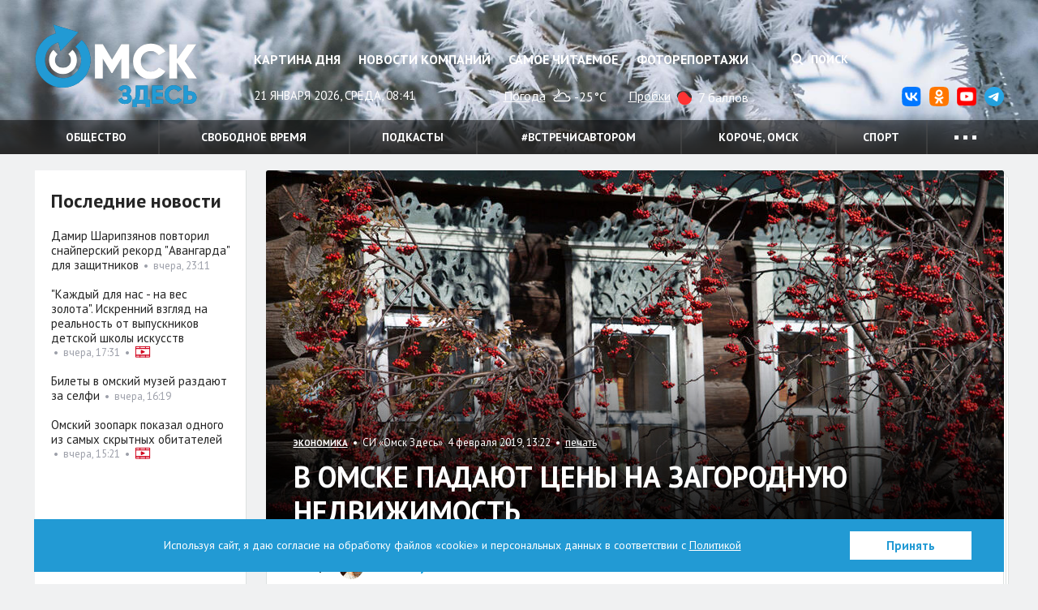

--- FILE ---
content_type: application/javascript; charset=utf-8
request_url: https://omskzdes.ru/js/modernizr.min.js?3.6.0
body_size: 2374
content:
/*! modernizr 3.6.0 (Custom Build) | MIT *
 * https://modernizr.com/download/?-history-rgba-svg-setclasses-shiv !*/
!function(e,t,n){function a(e,t){return typeof e===t}function r(){var e,t,n,r,o,i,l;for(var u in c)if(c.hasOwnProperty(u)){if(e=[],t=c[u],t.name&&(e.push(t.name.toLowerCase()),t.options&&t.options.aliases&&t.options.aliases.length))for(n=0;n<t.options.aliases.length;n++)e.push(t.options.aliases[n].toLowerCase());for(r=a(t.fn,"function")?t.fn():t.fn,o=0;o<e.length;o++)i=e[o],l=i.split("."),1===l.length?Modernizr[l[0]]=r:(!Modernizr[l[0]]||Modernizr[l[0]]instanceof Boolean||(Modernizr[l[0]]=new Boolean(Modernizr[l[0]])),Modernizr[l[0]][l[1]]=r),s.push((r?"":"no-")+l.join("-"))}}function o(e){var t=u.className,n=Modernizr._config.classPrefix||"";if(f&&(t=t.baseVal),Modernizr._config.enableJSClass){var a=new RegExp("(^|\\s)"+n+"no-js(\\s|$)");t=t.replace(a,"$1"+n+"js$2")}Modernizr._config.enableClasses&&(t+=" "+n+e.join(" "+n),f?u.className.baseVal=t:u.className=t)}function i(){return"function"!=typeof t.createElement?t.createElement(arguments[0]):f?t.createElementNS.call(t,"http://www.w3.org/2000/svg",arguments[0]):t.createElement.apply(t,arguments)}var s=[],c=[],l={_version:"3.6.0",_config:{classPrefix:"",enableClasses:!0,enableJSClass:!0,usePrefixes:!0},_q:[],on:function(e,t){var n=this;setTimeout(function(){t(n[e])},0)},addTest:function(e,t,n){c.push({name:e,fn:t,options:n})},addAsyncTest:function(e){c.push({name:null,fn:e})}},Modernizr=function(){};Modernizr.prototype=l,Modernizr=new Modernizr,Modernizr.addTest("history",function(){var t=navigator.userAgent;return-1===t.indexOf("Android 2.")&&-1===t.indexOf("Android 4.0")||-1===t.indexOf("Mobile Safari")||-1!==t.indexOf("Chrome")||-1!==t.indexOf("Windows Phone")||"file:"===location.protocol?e.history&&"pushState"in e.history:!1}),Modernizr.addTest("svg",!!t.createElementNS&&!!t.createElementNS("http://www.w3.org/2000/svg","svg").createSVGRect);var u=t.documentElement,f="svg"===u.nodeName.toLowerCase();f||!function(e,t){function n(e,t){var n=e.createElement("p"),a=e.getElementsByTagName("head")[0]||e.documentElement;return n.innerHTML="x<style>"+t+"</style>",a.insertBefore(n.lastChild,a.firstChild)}function a(){var e=E.elements;return"string"==typeof e?e.split(" "):e}function r(e,t){var n=E.elements;"string"!=typeof n&&(n=n.join(" ")),"string"!=typeof e&&(e=e.join(" ")),E.elements=n+" "+e,l(t)}function o(e){var t=y[e[p]];return t||(t={},v++,e[p]=v,y[v]=t),t}function i(e,n,a){if(n||(n=t),f)return n.createElement(e);a||(a=o(n));var r;return r=a.cache[e]?a.cache[e].cloneNode():g.test(e)?(a.cache[e]=a.createElem(e)).cloneNode():a.createElem(e),!r.canHaveChildren||h.test(e)||r.tagUrn?r:a.frag.appendChild(r)}function s(e,n){if(e||(e=t),f)return e.createDocumentFragment();n=n||o(e);for(var r=n.frag.cloneNode(),i=0,s=a(),c=s.length;c>i;i++)r.createElement(s[i]);return r}function c(e,t){t.cache||(t.cache={},t.createElem=e.createElement,t.createFrag=e.createDocumentFragment,t.frag=t.createFrag()),e.createElement=function(n){return E.shivMethods?i(n,e,t):t.createElem(n)},e.createDocumentFragment=Function("h,f","return function(){var n=f.cloneNode(),c=n.createElement;h.shivMethods&&("+a().join().replace(/[\w\-:]+/g,function(e){return t.createElem(e),t.frag.createElement(e),'c("'+e+'")'})+");return n}")(E,t.frag)}function l(e){e||(e=t);var a=o(e);return!E.shivCSS||u||a.hasCSS||(a.hasCSS=!!n(e,"article,aside,dialog,figcaption,figure,footer,header,hgroup,main,nav,section{display:block}mark{background:#FF0;color:#000}template{display:none}")),f||c(e,a),e}var u,f,d="3.7.3",m=e.html5||{},h=/^<|^(?:button|map|select|textarea|object|iframe|option|optgroup)$/i,g=/^(?:a|b|code|div|fieldset|h1|h2|h3|h4|h5|h6|i|label|li|ol|p|q|span|strong|style|table|tbody|td|th|tr|ul)$/i,p="_html5shiv",v=0,y={};!function(){try{var e=t.createElement("a");e.innerHTML="<xyz></xyz>",u="hidden"in e,f=1==e.childNodes.length||function(){t.createElement("a");var e=t.createDocumentFragment();return"undefined"==typeof e.cloneNode||"undefined"==typeof e.createDocumentFragment||"undefined"==typeof e.createElement}()}catch(n){u=!0,f=!0}}();var E={elements:m.elements||"abbr article aside audio bdi canvas data datalist details dialog figcaption figure footer header hgroup main mark meter nav output picture progress section summary template time video",version:d,shivCSS:m.shivCSS!==!1,supportsUnknownElements:f,shivMethods:m.shivMethods!==!1,type:"default",shivDocument:l,createElement:i,createDocumentFragment:s,addElements:r};e.html5=E,l(t),"object"==typeof module&&module.exports&&(module.exports=E)}("undefined"!=typeof e?e:this,t),Modernizr.addTest("rgba",function(){var e=i("a").style;return e.cssText="background-color:rgba(150,255,150,.5)",(""+e.backgroundColor).indexOf("rgba")>-1}),r(),o(s),delete l.addTest,delete l.addAsyncTest;for(var d=0;d<Modernizr._q.length;d++)Modernizr._q[d]();e.Modernizr=Modernizr}(window,document);

--- FILE ---
content_type: application/javascript; charset=utf-8
request_url: https://omskzdes.ru/js/common.js?2323
body_size: 10539
content:
var postFormInProgress = false;
var radioMarqueeInterval = undefined;
var previosRadio = undefined;

$(document).ready(function() {
	var mac = navigator.platform.toUpperCase().indexOf('MAC') >= 0 ? true : false;
	if (mac) {
		$('html').addClass('mac');
	}

	$(window).bind('hashchange', function (event) {
		event.preventDefault();
		scrollToElement(window.location.hash);
	});

	if (document.location.hash) {
		window.location = window.location.hash;
	}

	var pageMatch = /page-(\d+)$/.exec(window.location.hash);
	if ( pageMatch ) {
		$('#about-tabs a[href="#about-tab-' + pageMatch[1] + '"]').tab('show');
	}
	$('#about-tabs a[data-toggle="tab"]').on('shown.bs.tab', function (e) {
		window.location.hash = $(e.target).attr('data-page');
	})

	$('.btn-reply').click(function(e) {
		e.preventDefault();
		$(this).parents('.b-comment-inner').next('.b-comment-form').toggle();
	});

    //$('#themes-nav a[href="/smotridoma/"]').click(function(e) {
    //    e.preventDefault();
    //    var strDate = (new Date()).toLocaleDateString();
    //    window.location.href = '/culture/68946.html#'+strDate;
    //});


	initFotorama = () => {
		$('.fotorama').each(function () {
			var element = $(this);
			element.on('fotorama:ready', function (e, fotorama) {
				updateFotoramaInfo(element, fotorama);
			}).on('fotorama:show', function (e, fotorama) {
				updateFotoramaInfo(element, fotorama);
			}).fotorama({
				width: "100%",
				// fit: "cover",
				allowfullscreen: true,
				// transition: "crossfade",
				transitionduration: 400,
				nav: "thumbs",
				thumbwidth: 47,
				thumbheight: 46,
				thumbmargin: 8,
				thumbborderwidth: 4,
				hash: true
			});
		});
	}
	if ( $('.fotorama').length ) {
		initFotorama()
	}

	$('.search-reset').click(function() {
		$('#search-q').val('');
		return false;
	});

	$('#back-to-top').click(function () {
		$('html,body').animate({ scrollTop: 0 }, 600);
		return false;
	});

	if ( $('.b-article .b-article-body').length ) {
		$('.b-article').addtocopy({
			htmlcopytxt : '<br><br>Читать полностью: <a href="' + getURL() + '">' + getURL() + '</a>',
			minlen      : 35,
			addcopyfirst: false
		});
	}
	
	if ( $('#search-form .input-daterange').length ) {
		$('#search-form .input-daterange').datepicker({
			format: "yyyy.mm.dd",
			language: "ru",
			autoclose: true
		});
	}
	
	initLoadMoreButton();

	$('.b-article-body img[data-large-image]').addClass('b-lightboxed-image');

	$('.b-article-body img[data-large-image]').click(function() {
		var title = $(this).attr('title') ? $(this).attr('title') : $(this).attr('alt');
		$.fancybox.open([
			{
				href : $(this).attr('data-large-image'),
				title : title
			}
		], {
			padding : 0
		});
	});
	
	if ( $('.b-radio-sibir').length ) {
		initRadioSibir();
	}

	$('a[data-yacounter-goal]').click(function(){
		yaCounter1472451.reachGoal( $(this).data('yacounter-goal') );
	});

	var articleHead = $('.b-article-head .b-news');
	if ( articleHead.length ) {
		articleHead.imagesLoaded(function() {
			articleHead.addClass('loaded');
		});
	}

	var photostream = $('#photostream');

	if ( photostream.length ) {
		var $photostream = photostream.masonry({
			columnWidth: '.grid-sizer',
			itemSelector: '.grid-item',
			percentPosition: true
			// gutter: 1,
			// stagger: 1000
		});

		$photostream.imagesLoaded({ background: '.b-news' } ).progress(function(instance, image) {
			$(image.element).addClass('loaded');
			// $photostream.masonry('layout');
		});
	}

	initModalOpeners();
	initPhotoGalleries();

	if ( photostream.length && photostream.attr('data-gallery') ) {
		loadPhotoGallery(undefined, photostream.attr('data-gallery'))
	}

	if ( Modernizr.history ) {
		window.history.replaceState({ 'docTitle': document.title }, '');
		window.addEventListener('popstate', function(e){
			if ( e.state ) {
				if ( e.state.docTitle ) {
					document.title = e.state.docTitle;
				}
				if ( e.state.galleryId ) {
					loadPhotoGallery(undefined, e.state.galleryId, 1);
				}
				else if ( $('#photostream').length && !$('#photostream').hasClass('js-gallery-closing') ) {
					var gallery = $('#photostream').data('lightGallery');
					if ( gallery ) {
						gallery.destroy(true);
					}
				}
			}
		});
	}

	if ( $('.js-match-height').length ) $('.js-match-height .b-news-body').matchHeight();
	
	$(document).on("click","a[data-target-element]",function() {
		let commentsBlock = $(this).attr('data-target-element')
		$(commentsBlock).show()
		scrollToElement($(this).attr('data-target-element'));
		return false;
	});
});

$(window).load(function(){
	$('.captcha-ready').each(function() {
		this.auth_img = new AuthImage(this);
	});
	if ( $('.js-doc-share-block').length ) {
		initSNLikeCounter();
	}

	if ( $('#comments-list').length ) {
		initCommentsEvents();
		
		fragment = location.hash.replace('#', '');
		var res = /comment-(\d+)$/.exec(fragment);
		if ( res ) {
			scrollToElement('#comment' + res[1]);
		}
		else if ( /comments$/.exec(fragment) ){
			scrollToElement('#comments-list');
		}
	}
	if ( $('.b-article-body p img').length ) {
		checkImagesWidths();
	}

	var pageMatch = /^#photo$/.exec(window.location.hash);
	if ( pageMatch && $('figure.media-object div.fotorama').length ) {
		scrollToElement($('figure.media-object div.fotorama')[0]);
	}
	else {
		pageMatch = /^#video$/.exec(window.location.hash);
		if ( pageMatch ) {
			if ( $('article.b-article iframe').length ) {
				scrollToElement($('article.b-article iframe')[0]);
			}
			else if ( $('article.b-article object').length ) {
				scrollToElement($('article.b-article object')[0]);
			}
		}
	}
});

$(window).resize(function () {
	backToTopButtonHandler();

	if ( $('.b-article-body p img').length ) {
		checkImagesWidths();
	}

	if ( $(window).width() < 992 ) {
		$('.lg-image').css('max-width', $(window).width());
	} else {
		$('.lg-image').css('max-height', $(window).height() - 190);
	}

	if ( $('.js-match-height').length ) $('.js-match-height .b-news-body').matchHeight();
});

$(window).scroll(backToTopButtonHandler);

function AuthImage(obj) {
	this.auth_img_div = $('.b-captcha-pic', $(obj));
	this.auth_img_link = $('.b-captcha-reload', $(obj));
	this.auth_img_link.click(function(e) {
		obj.auth_img.load();
	});

	this.load = function() {
		$.ajax({
			url: '/ajax/captcha.html',
			success: function (data) {
				obj.auth_img.auth_img_div.html(data);
			}
		});
	}

	this.load();
};

function generateGuid() {
	function s4() {
		return Math.floor((1 + Math.random()) * 0x10000).toString(16).substring(1);
	}
	return s4() + s4() + '-' + s4() + '-' + s4() + '-' + s4() + '-' + s4() + s4() + s4();
}

jQuery.fn.addtocopy=function(d){var e={htmlcopytxt:'<br>More: <a href="'+window.location.href+'">'+window.location.href+'</a><br>',minlen:25,addcopyfirst:false};$.extend(e,d);var f=document.createElement('span');f.id='ctrlcopy';f.innerHTML=e.htmlcopytxt;return this.each(function(){$(this).mousedown(function(){$('#ctrlcopy').remove()});$(this).mouseup(function(){if(window.getSelection){var a=window.getSelection();var b=a.toString();if(!b||b.length<e.minlen)return;var c=a.getRangeAt(0);b=c.cloneRange();b.collapse(e.addcopyfirst);b.insertNode(f);if(!e.addcopyfirst)c.setEndAfter(f);a.removeAllRanges();a.addRange(c)}else if(document.selection){var a=document.selection;var c=a.createRange();var b=c.text;if(!b||b.length<e.minlen)return;b=c.duplicate();b.collapse(e.addcopyfirst);b.pasteHTML(f.outerHTML);if(!e.addcopyfirst){c.setEndPoint("EndToEnd",b);c.select();}}});});}

/* COMMENTS */

function initCommentsEvents() {
	$(document).on("click",'.b-comment-reply',function() {
		return toggleCommentForm($(this).attr('data-comment-id'));
	});

	$(document).on("click",'.b-comment-delete',function() {
		let commentsBlock = $(this).parents('.b-page');
		return deleteComment($(this).attr('data-comment-id'), commentsBlock);
	});

	$(document).on("click",'.new-comment-button',function() {
		toggleCommentForm();
		return false;
	});
}

function toggleCommentForm(commentId) {
	var cont = commentId ? '#comment-answer-' + commentId : '#new-comment';
	
	if ( !$(cont).is(":visible") ) {
		loadCommentsForm(cont, true, commentId);
	}
	else if ( cont == '#new-comment' ) {
		scrollToElement(cont);
	}
	return false;
}

function loadCommentsForm(cont, needScroll, commentId) {
	$('.comment-answer').hide().html('');

	$.ajax({
		url: '/ajax/comments/form.html',
		data: { 'obj_id': $('#object-id').val(), 'comment_id': commentId },
		success: function (data) {
			if ( commentId ) {
				$('#new-comment-desc').show();
			}
			else {
				$('#new-comment-desc').hide();
			}
			$(cont).html(data);
			$('textarea[placeholder],input[placeholder]').placeholder();
			$(cont).slideDown(400);
			if ( needScroll ) {
				scrollToElement(cont);
			}
		}
	});
}

function addComment(e) {
	let commentsBlock = $(e).parents('.b-page');
	let form = $(e).parents('form');
	commentsBlock.find('#new-comment-errors').hide().html('');
	if ( !postFormInProgress ) {
		commentsBlock.find('#new-comment-errors').html('').hide();

		if ( $('#user-id').val() ) {
			postCommentsForm(commentsBlock);
		}
		else {
			postFormInProgress = true;
			$.ajax({
				url: '/ajax/comments/validate.html',
				data: form.serialize(),
				success: function (data) {
					if ( data.success ) {
						callback = postCommentsForm;
						showModal('/ajax/auth/modal.html');
					}
					else {
						commentsBlock.find('#new-comment-errors').html(data.errors).show();
					}
					postFormInProgress = false;
				}
			});
		}
	}
	
	return false;
}

function postCommentsForm(commentsBlock) {
	let form = commentsBlock.find('form');
	postFormInProgress = true;
	
	closeModal();

	$.post('/ajax/comments/store.html',
		form.serialize()
	)
	.done(function (data) {
		if ( data.success ) {
			updateCommentsList(data.new_comment_id,commentsBlock);
			commentsBlock.find('.js-obj-comments-count').html(data.commentsCount);
			loadCommentsForm('#new-comment', false)
		}
		else {
			commentsBlock.find('#new-comment-errors').show().html(data.errors);
		}
		postFormInProgress = false;
	});
}

function updateCommentsList(commentId,commentsBlock) {
	$.ajax({
		url: '/ajax/comments/comments.html',
		data: { obj_id: commentsBlock.find('#object-id').val() },
		success: function (data) {
			commentsBlock.find('#comments-list').html(data);
			
			initCommentsEvents();
			
			if ( $('#comment' + commentId).length ) {
				scrollToElement('#comment' + commentId);
				window.location.hash = 'comment-' + commentId;
			}
			else {
				scrollToElement('#comments-list');
			}
		}
	});
}

function deleteComment(commentId, commentsBlock) {
	if ( confirm('Вы действительно хотите удалить выбранный комментарий?') ) {
		$.ajax({
			url: '/ajax/comments/delete.html',
			data: { obj_id: commentsBlock.find('#object-id').val(), 'comment_id': commentId },
			success: function (data) {
				if ( data.success ) {
					updateCommentsList(commentId,commentsBlock);
				}
			}
		});
	}
	
	return false;
}

/* utils */

function scrollToElement(hash) {
	if ( $(hash).length ) {
		var offset = 0;

		offset -= document.documentElement.clientHeight - $(hash).height()

		if ( $('.l-header').css('position') == 'fixed' ) {
			offset = - $('.l-header').height();
		}
		$.smoothScroll({ 
			'offset': offset,
			'scrollTarget': hash
		});
	}
}

function getURL() {
	return window.location.href.split( '#' )[ 0 ].split( '?' )[ 0 ];
}

function paginateGallery(sectId, p) {
	if ( $('#galleries-container').hasClass('js-processing') ) return false;

	$('#galleries-container').addClass('js-processing');

	$.ajax({
		url: '/ajax/media/section.html',
		data: {
			'p': p,
			'sect_id': sectId
		},
		success: function (data) {
			$('#galleries-container').removeClass('js-processing');
			$('#galleries-container').html(data);

			scrollToElement('#galleries-container');
			
			initLoadMoreButton();

			var photostream = $('#photostream');
			var $photostream = photostream.masonry({
				columnWidth: '.grid-sizer',
				itemSelector: '.grid-item',
				percentPosition: true
				// gutter: 1,
				// stagger: 1000
			});

			$photostream.imagesLoaded({ background: '.b-news' } ).progress(function(instance, image) {
				$(image.element).addClass('loaded');
				// $photostream.masonry('layout');
			});
		}
	});
	
	return false;
}


function initLoadMoreButton() {
	$('button.b-news-load__btn').click(function(e) {
		e.preventDefault();
		
		loadMoreMaterials($(this));
		
		return false;
	});
}

function loadMoreMaterials(btn) {
	if ( btn.hasClass('js-processing') ) return false;

	btn.addClass('js-processing');

	$.ajax({
		url: btn.data('url'),
		data: {
			'last_element_id': btn.data('last-element-id'),
			'section_id': btn.data('section-id'),
			'blog_id': btn.data('blog-id'),
			'type': btn.data('search-type'),
			'control_charset': btn.data('control'),
			'query': btn.data('query'),
			'user_id': btn.data('user-id'),
			'date_from' : btn.data('date-from'),
			'date_to' : btn.data('date-to'),
			'tag_id' : btn.data('tag-id'),
			'year' : btn.data('year'),
			'month' : btn.data('month'),
			'day' : btn.data('day')
		},
		success: function (json) {
			btn.removeClass('js-processing');
			
			if ( json.lastElementId ) {
				btn.data('last-element-id', json.lastElementId);
				var container = $('#' + btn.data('container-id'));
				
				if ( container.hasClass('b-photostream') ) {
					var items = $(json.block);
					container.append(items).masonry( 'appended', items );

					container.imagesLoaded({ background: '.b-news' } ).progress(function(instance, image) {
						$(image.element).addClass('loaded');
					});
				}
				else {
					container.append(json.block);
				}
			}
			
			if ( !json.hasMore ) {
				btn.parent().remove();
			}
			initPhotoGalleries();
		}
	});

	return false;
}

function toggleBlogDescription() {
	$('#short-body').slideToggle('fast');
	$('#full-body').slideToggle('fast');
	return false;
}

/* Social networks counters */

var ODKL = {
	updateCount: function(el, val) {
		if ( parseInt(val) ) {
			$('.js-doc-share-block a.btn-ok span.count').text(val);
		}
	}
};

function initSNLikeCounter() {
	$('.js-doc-like-block a.emoji-item').click(function() {
		var _this = $(this);
		 if ( _this.attr('data-type') ) {
			$.post( '/ajax/like/process.html', { 'doc_id': _this.attr('data-doc-id'), 'doc_type': _this.attr('data-doc-type'), 'type': _this.attr('data-type') } )
			.done(function (data) {
				$.each( data.likes, function(k, v) {
					$('.js-doc-like-block a.emoji-item[data-type="' + k + '"] div.emoji-item__value').text(v);
				});
			});
		}
		
		return false;
	});

	$('.js-doc-share-block a.btn-primary').click(function() {
		var _this = $(this);
		window.open(_this.attr("href"),'displayWindow', 'width=700,height=400,left=200,top=100,location=no, directories=no,status=no,toolbar=no,menubar=no');
		 
		 if ( _this.attr('data-sn-type') ) {
			$.post( '/ajax/share/process.html', { 'doc_id': _this.attr('data-doc-id'), 'doc_type': _this.attr('data-doc-type'), 'type': _this.attr('data-sn-type') } )
			.done(function (data) {
				if ( data.result == 'success' ) {
					var val = (parseInt($('span.count', _this).text()) || 0) + 1;
					$('span.count', _this).text(val);
				}
			});
		}
		
		return false;
	});

	$.getJSON('https://graph.facebook.com/?id=' + location.href + '&format=json', function(data) {
		if ( data.share && data.share.share_count ) {
			$('.js-doc-share-block a.btn-fb span.count').text(data.share.share_count);
		}
	});

	$.ajax({
		url: 'https://www.odnoklassniki.ru/dk',
		jsonp: "callback",
		dataType: "jsonp",
		data: {
			'st.cmd': 'extLike',
			'ref': location.href
		}
	});	
	
	VK.Share = {};
	VK.Share.count = function(index, count){
		if ( count ) {
			$('.js-doc-share-block a.btn-vk span.count').text(count);
		}
	};
	$.getJSON('https://vk.com/share.php?act=count&index=1&url=' + location.href + '&format=json&callback=?');
}

function backToTopButtonHandler() {
	if ( $(window).scrollTop() > 400) {
		$('#back-to-top').fadeIn();
	} else {
		$('#back-to-top').fadeOut();
	}
	return false;
}

function updateFotoramaInfo(element, fotorama) {
	var container = element.parents('.media-object');

	container.find('.js-fotorama-number').text(fotorama.activeFrame.i);
	container.find('.js-fotorama-count').text(fotorama.data.length);
	container.find('.js-fotorama-caption').html(fotorama.activeFrame.caption);
}

function checkImagesWidths() {
	$('.b-article-body p img').each(function() {
		var parent = $(this).parent();
		if ( parent && !parent.is('p') ) {
			if ( parent.children().length == 1 ) {
				while ( parent && parent.children().length == 1 ) {
					parent = parent.parent();
					if ( parent.is('p') ) {
						break;
					}
					if ( parent && parent.children().length > 1 ) {
						return true;
					}
				}
			}
			else {
				return true;
			}
		}
		if ( parseInt($(this).attr('data-width')) && parseInt($(this).attr('data-width')) < $('.b-article-body' ).width() ) {
			$(this).attr('style', '');
			$(this).css({ 'width': $(this).attr('data-width') + 'px', 'height': $(this).attr('data-height') + 'px' });
			$(this).attr('data-width', '');
			$(this).attr('data-height', '');
		}
		else if ( parseInt($(this).width()) > $('.b-article-body' ).width() ) {
			$(this).attr('data-width', $(this).width());
			$(this).attr('data-height', $(this).height());
			$(this).attr('style', '');
			$(this).css({ 'max-width': '100%' });
		}
	});
}

/* Radio Sibir */

function loadRadioMarquee() {
	$.ajax({
		url: '/ajax/widgets/radio.html',
		success: function (data) {
			data = data.replace(/\n+$/, '').replace(/[- \t]+$/, '');
			var match = /\t(.+)$/.exec(data);
			if ( match ) { 
				if ( match[1] != previosRadio ) {
					$('.b-radio-sibir .b-marquee').html(match[1] + "\t" );
					if ( radioMarqueeInterval ) {
						$('.b-radio-sibir .b-marquee').marquee('destroy');	
					}
					$('.b-radio-sibir .b-marquee').marquee({ pauseOnHover: true });
					previosRadio = match[1];
				}
			}
			else {
				$('.b-radio-sibir .b-marquee').html( '' );
			}
			radioMarqueeInterval = setTimeout(loadRadioMarquee, 10000);
		}
	});
}

function initRadioSibir() {
	var jPlayer = $('#radio-sibir');

	jPlayer.jPlayer({
		supplied: "mp3",
		swfPath: "/flash",
		preload: 'none',
		keyEnabled: false,
		smoothPlayBar: true,
		useStateClassSkin: true,
		cssSelectorAncestor: "#radio-sibir-container"
	});
	jPlayer.jPlayer('setMedia', { mp3: 'https://stream.radiosibir.ru:8093/om2' });
	jPlayer.jPlayer('play');

	loadRadioMarquee();
}

/* Modals */

function initModalOpeners(css) {
	css = css ? css + ' ' : '';

	if ( $(css + 'a[data-modal]').length ) {
		$(css + 'a[data-modal]').click(function(e) {
			e.preventDefault();
			
			showModal('/ajax' + $(this).attr('data-modal'));
		});
	}
}

function showModal(modalUrl, modalData) {
	if ( $('#modal-container').hasClass('js-loading-process') ) {
		return false;
	}

	$('#modal-container').addClass('js-loading-process');

	if ( $('#modal-container .modal').length ) {
		$('#modal-container .modal').on('hidden.bs.modal', function(event) {
			modalRequest(modalUrl, modalData);
		});
		
		closeModal();
	}
	else {
		modalRequest(modalUrl, modalData);
	}

	return false;
}

function modalRequest(modalUrl, modalData) {
	$.ajax({
		url: modalUrl,
		data: modalData,
		complete: function(data) {
			$('#modal-container').removeClass('js-loading-process');
			
			if ( data.status == 200 ) {
				var guid = generateGuid();
				
				$('#modal-container').html(data.responseText);
				$('#modal-container .modal').attr('id', guid);
				
				$('#modal-container .captcha-ready').each(function() {
					this.auth_img = new AuthImage(this);
				});
				
				initAjaxForms('#modal-container');
				initModalOpeners('#modal-container');
				initFileUploader('#modal-container');
				initAuthTabs();
				
				$('#' + guid).modal('show');
				$('#' + guid).on('hidden.bs.modal', function(event) {
					$('#' + guid).remove();
				});
			}
		}
	});
}

function closeModal() {
	if ( $('#modal-container .modal').length ) {
		$('#modal-container .modal').modal('hide');
	}
	
	return false;
}

/* Ajax forms */

function initAjaxForms(css) {
	css = css ? css + ' ' : '';

	$(css + '.js-ajax-form').submit(function() {
		return submitFormByAjax($(this));
	});
}

function submitFormByAjax(form) {
	form = $(form);

	if ( form.hasClass('js-sending-process') ) return false;

	form.addClass('js-sending-process');

	$.post( '/ajax' + form.attr('action'), form.serialize() )
	.done(function (data) {
		form.removeClass('js-sending-process');
		
		$('.form-group.has-error', form).removeClass('has-error');
		$('.form-group .js-errors-block', form).remove();
		$('#errors', form).html('');
		
		if ( data.result == 'success' ) {
			if ( data.authUser ) {
				temporaryResponse.email = data.authUser;
				closeModal();
				authUser(temporaryResponse);
			}
			if ( data.clearForm ) {
				$('input[type=text],input[type=email],textarea', form).val('');
			}
			if ( data.messageModalUrl ) {
				showModal( data.messageModalUrl );
			}
			if ( data.backUrl ) {
				location.href = data.backUrl;
			}
			if ( data.checkCallback && typeof callback == 'function' ) {
				callback.call();
			}
			else if ( data.reloadPage ) {
				location.reload(true);
			}
			if ( data.closeModal ) {
				closeModal();
			}
			if ( data.mtime && data.oldMtime ) {
				if ( $('#mtime').val() == data.oldMtime ) {
					$('#mtime').val(data.mtime);
				}
			}
			if ( data.updateHtml ) {
				$(data.updateHtml.selector).html( data.updateHtml.html );
				
				initAjaxForms(data.updateHtml.selector);
				initModalOpeners(data.updateHtml.selector);
			}
		}
		else {
			$('#modal-container .captcha-ready').each(function() {
				this.auth_img = new AuthImage(this);
			});
			if ( data.errorsText ) {
				var html = '<p class="text-danger">' + data.errorsText + '</p>';
				$('#errors', form).append(html);
			}
			for ( var key in data.errors ) {
				$('#' + key + '-form-group', form).addClass('has-error');
				
				var errors = $.map(data.errors[key], function(error) {
					return '<span class="help-block">' + error + '</span>';
				});
				
				if ( !data.skipErrorsText ) {
					$('#' + key + '-form-group', form).append(
						'<div class="js-errors-block">' + errors.join('\n') + '</div>'
					);
				}
			}
			initFieldsErrorsClearing(form);
		}
	});

	return false;
}

function initFieldsErrorsClearing(form) {
	$('.form-group.has-error input, .form-group.has-error textarea', form).keypress(function(e){
		$(this).parents('.form-group').removeClass('has-error').find('.js-errors-block').remove();
	});
	$('.form-group.has-error select', form).change(function(e){
		$(this).parents('.form-group').removeClass('has-error').find('.js-errors-block').remove();
	});
}

/* File uploader */

var ACCEPT_FILE_TYPES = /^image\/(jpe?g|png|gif)$/i;

function initFileUploader(container) {
	container = container ? container + ' ' : '';

	$(container + '.js-fileupload').each(function(){
		var fu = $(this);
		
		fu.fileupload({
			url: fu.data('action'),
			dataType: 'json',
			sequentialUploads: true,
			autoUpload: false
		})
		.on('fileuploadadd', function (e, data) {
			$.each(data.files, function (index, file) {
				file.uploadID = generateGuid();
				
				var error;
				if ( data.originalFiles[index]['size'] > 5 * 1024 * 1024 ) {
					error = 'Вес файла должен быть не больше 5 Mb';
				}
				else if ( data.originalFiles[index]['type'].length && !ACCEPT_FILE_TYPES.test(data.originalFiles[index]['type']) ) {
					error = 'Только jpg, gif и png разрешены для загрузки';
				}
				
				var html;
				if ( error ) {
					html = '<div id="fileupload-file-' + file.uploadID + '" class="b-fileupload-file">' +
								'<div class="b-fileupload-error text-danger">' + file.name + ' &mdash; ' + error + '</div>' +
							'</div>';
				}
				else {
					html = '<div id="fileupload-file-' + file.uploadID + '" class="b-fileupload-file">' +
								'<div class="progress"><div class="progress-bar"><span class="sr-only">0%</span></div></div>' +
							'</div>';
				}
				
				if ( fu.data('single') ) {
					$('.js-fileupload-files').html( html );
				}
				else {
					$('.js-fileupload-files').append( html );
				}
				
				if ( !error ) {
					data.submit();
				}
			});
		})
		.on('fileuploaddone', function (e, data) {
			$.each(data.files, function (index, file) {
				var json = data.result.files[index];
				if ( json.result == 'success' ) {
					$('#fileupload-file-' + file.uploadID).html(
						'<div class="b-fileupload-info">' +
							( json.preview ? '<img src="' + json.preview + '">' : json.name ) +
							'<span class="b-fileupload-cancel js-cancel"><i class="fa fa-times-circle-o"></i></span>' +
							'<input type="hidden" name="file-' + file.uploadID + '" value="' + json.sid + '">' +
						'</div>'
					);
					
					$('#fileupload-file-' + file.uploadID + ' .js-cancel').click(function(e){
						e.preventDefault();
						$('#fileupload-file-' + file.uploadID).remove();
					});
				}
				else {
					$('#fileupload-file-' + file.uploadID).html( '<div class="b-fileupload-error text-danger">' + json.name + ' &mdash; ' + json.error + '</div>' );
				}
			});
		})
		.on('fileuploadprogress', function (e, data) {
			var element = '#fileupload-file-' + data.files[0].uploadID;
			
			var progress = parseInt(data.loaded / data.total * 100, 10);
			
			$(element + ' .progress .progress-bar span').html( progress + '%' );
			$(element + ' .progress .progress-bar').animate({ 'width': progress + '%' }, 300);
		})
		.prop('disabled', !$.support.fileInput)
			.parent().addClass($.support.fileInput ? undefined : 'disabled');
	});
}

function initAuthTabs() {
	$('.js-auth-tabs a').click(function() {
		var _this = $(this);
		if ( _this.parent().hasClass('active') || _this.hasClass('js-loading-process') ) {
			return false;
		}
		
		_this.addClass('js-loading-process');
		$('.js-auth-tabs li').removeClass('active');
		_this.parent().addClass('active');
		
		$.ajax({
			url: '/ajax/' + _this.attr('data-path') + '/form.html',
			complete: function(data) {
				_this.removeClass('js-loading-process');
				$('#auth-form-container').fadeOut(200, function() {
					$('#auth-form-container').html(data.responseText).fadeIn(200);
					initAjaxForms('#modal-container');
					initFileUploader('#modal-container');
					$('.captcha-ready').each(function() {
						this.auth_img = new AuthImage(this);
					});
				});
				
			}
		});
		
		return false;
	});
}

function initPhotoGalleries() {
	if ( Modernizr.history ) {
		$('a[data-gallery-id]').unbind('click').click(function() {
			var _this = $(this);
			loadPhotoGallery(_this, _this.attr('data-gallery-id'));
			return false;
		});
	}
}

function loadPhotoGallery(el, galleryId, ignoreHistory) {
	var _this = $('#photostream');
	if ( _this.hasClass('js-loading-process') ) {
		return false;
	}
	
	var timeout = 0;
	var gallery = _this.data('lightGallery');
	if ( gallery ) {
		gallery.destroy(true);
		timeout = 500;
	}

	setTimeout(function() {
		_this.addClass('js-loading-process');
		$.post( '/ajax/media/gallery.html', { 'gallery_id': galleryId } )
		.done(function (resp) {
			$.ajax({
				url: '/ajax/views_counter/?id=' + galleryId + '&class=' + resp.docClass + '&' + Math.random()
			});
			_this.attr('data-doc-name', resp.docName);
			_this.removeClass('js-loading-process');
			if ( resp.list.length ) {
				_this.lightGallery({
					dynamic: true,
					dynamicEl: resp.list,
					fullScreen: false,
					download: false,
					toogleThumb: false,
					loop: false,
					slideEndAnimatoin: false,
					hideControlOnEnd: true,
					closable: false,
					thumbnail: true,
					thumbWidth: 123,
					thumbContHeight: 76,
					thumbMargin: 20
				});

				if ( !ignoreHistory && Modernizr.history ) {
					if ( el && el.attr('href') ) {
						window.history.pushState({ 'backTitle': document.title, 'docTitle': resp.title, 'galleryId': galleryId, 'backUrl': location.href }, '', el.attr('href'));
						document.title = resp.title;
					}
					else {
						window.history.replaceState({ 'backTitle': _this.attr('data-section-title'),  'docTitle': document.title, 'galleryId': galleryId, 'forwardUrl': _this.attr('data-section-url') }, '');
					}
				}

				var data = _this.data('lightGallery');
				_this.on('onAferAppendSlide.lg', function(event, index) {
					var html = data.$items[index] ? data.$items[index].html : '';
					var image = data.$slide.eq(index).find('.lg-image'),
						gridContainer = data.$slide.eq(index).find('.lg-video'),
						title = data.$items[index] ? data.$items[index].subHtml : '';

					gridContainer.append('<div class="lg-object" />');
					image.wrap('<div class="lg-image-outer" />');
					image.parent().append('<div class="lg-sub-html"' + title + '</div>');
					
					if ( $(window).width() < 992 ) {
						image.css('max-width', $(window).width());
					} else {
						image.css('max-height', $(window).height() - 190);
					}
					
					if ( html ) {
						gridContainer.find('.lg-object').html(html);
						initPhotoGalleries();
						$('#gallery-reload').on('click', function() {
							var gallery = $('#photostream').data('lightGallery');
							if ( gallery ) {
								$('.lg-thumb-item').first().trigger('click');
							}
						});
					}
				});

				_this.on('onAfterOpen.lg', function(event) {
					var $thumbs = data.$outer.find('.lg-thumb'),
					$toolbar = data.$outer.find('.lg-toolbar');
					
					$toolbar.append(
						'<div class="lg-share">' +
						'	<button type="button" class="lg-share-btn" title="Поделиться"></button>' +
						'	<ul class="lg-share-list">' +
						'		<li><a href="https://vk.com/share.php?url=' + location.href + '" title=""><img src="/i/social/vk.svg"></a></li>' +
						//'		<li><a href="https://www.facebook.com/sharer.php?u=' + location.href + '" title=""><img src="/i/social/facebook.svg"></a></li>' +
						//'		<li><a href="https://twitter.com/share?url=' + location.href + '&text=' + _this.attr('data-doc-name') + '" title=""><img src="/i/social/twitter.svg"></a></li>' +
						'		<li><a href="https://www.ok.ru/dk?st.cmd=addShare&st.s=1&st._surl=' + location.href + '&st.comments=' + _this.attr('data-doc-name') + '" title=""><img src="/i/social/ok.svg"></a></li>' +
						//'		<li><a href="https://plus.google.com/share?url=' + location.href + '" title=""><img src="/i/social/googleplus.svg"></a></li>' +
						'		<li><a href="https://t.me/share/url?url=' + location.href + '" title=""><img src="/i/social/telegram.svg"></a></li>' +
						'	</ul>' +
						'</div>'
					);

					data.$outer.find('.lg-share-btn').on('click', function() {
						$(this).next().toggleClass('open');
					});
					data.$outer.find('.lg-share-list a').click(function() {
						 window.open($(this).attr("href"),'displayWindow', 'width=700,height=400,left=200,top=100,location=no, directories=no,status=no,toolbar=no,menubar=no');
						return false;
					});
			
					$thumbs.find('.lg-thumb-item').last().remove();
				});

				_this.on('onBeforeClose.lg', function(event) {
					$('#photostream').addClass('js-gallery-closing');
				});
				
				_this.on('onCloseAfter.lg', function(event, index) {
					if ( $('#photostream').hasClass('js-gallery-closing') ) {
						$('#photostream').removeClass('js-gallery-closing');
						if ( Modernizr.history ) {
							if ( window.history.state ) {
								document.title = window.history.state.backTitle;
								if ( window.history.state.backUrl ) {
									window.history.back();
								}
								else if ( window.history.state.forwardUrl ) {
									window.history.pushState({ 'docTitle': document.title, 'backUrl': location.href }, '', window.history.state.forwardUrl);
								}
							}
						}
						else {
							location.href = _this.attr('data-section-url');
						}
					}
				});
			}
		});
	}, timeout);
}

function processBannerInjection(options) {
	if ( !options.injected ) {
		$(options.script).parents('.js-optional-infoblock').remove();
	}
}
